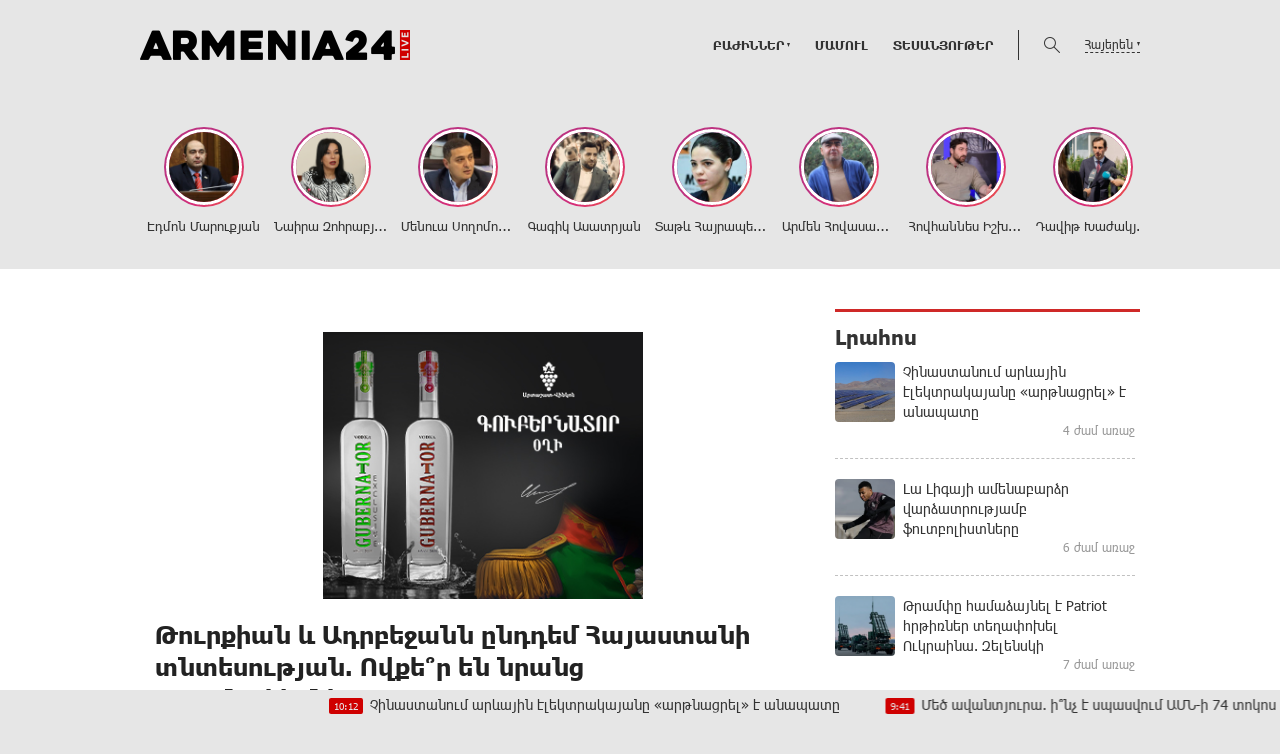

--- FILE ---
content_type: text/html; charset=UTF-8
request_url: https://armenia24.live/?p=39437&l=am
body_size: 15536
content:
<!doctype html>
<html class="no-js" lang="">
    <head>
		<!-- Google tag (gtag.js) -->
		<script async src="https://www.googletagmanager.com/gtag/js?id=G-2RC1JF0VXH"></script>
		<script>
		  window.dataLayer = window.dataLayer || [];
		  function gtag(){dataLayer.push(arguments);}
		  gtag('js', new Date());

		  gtag('config', 'G-2RC1JF0VXH');
		</script>
        <meta charset="utf-8">
        <meta http-equiv="X-UA-Compatible" content="IE=edge">
        <title>Armenia24.live | Թուրքիան և Ադրբեջանն ընդդեմ Հայաստանի տնտեսության. Ովքե՞ր են նրանց «դաշնակիցները»
</title>
        <meta name="description" content="">
        <meta name="viewport" content="width=device-width, initial-scale=1, user-scalable=0">

        <!-- Place favicon.ico and apple-touch-icon.png in the root directory -->

        <meta property='og:title' content="Թուրքիան և Ադրբեջանն ընդդեմ Հայաստանի տնտեսության. Ովքե՞ր են նրանց «դաշնակիցները»
" />
        <meta property='og:description' content="Իր երկրի տարածքում նոր ատոմակայան կառուցող Թուրքիան դիմել է ատոմային էներգիայի միջազգային գործակալությանը՝ պահանջելով դադարեցնել Մեծամորի հայկական ԱԷԿ-ի գործունեութունը։ Դիմումի տեքստը ներկայացվել է թ" />
        <meta property='og:image' content="https://armenia24.live/timthumb.php?src=disc/04-10-23/0dc127385965d94aeff5c2785930ce7d.jpg&w=600&h=315" />
		<meta property="og:type" content="Website">
		

		<meta property="fb:admins" content="100002714682589"/>


		<link rel="icon" href="favicon.ico?v=3" type="image/ico" sizes="16x16">

		<link rel="manifest" href="site.webmanifest">
		<link rel="apple-touch-icon" href="apple-touch-icon.png">
		<!-- Place favicon.ico in the root directory -->

		<link rel="stylesheet" href="webfont/stylesheet.css">
		<link rel="stylesheet" href="css/normalize.css">
		<link rel="stylesheet" href="css/owl.carousel.min.css">
		<link rel="stylesheet" href="css/owl.theme.default.min.css">
		<link rel="stylesheet" href="css/zuck.min.css">
		<link rel="stylesheet" href="css/snapgram.css">
		<link rel="stylesheet" href="css/main.css?v=1.002">
		 
		  
		<script src="js/zuck.min.js"></script>
		<script src="js/script.js"></script>
		
		
		
		<!-- Yandex.Metrika counter -->
		<script type="text/javascript" >
		   (function(m,e,t,r,i,k,a){m[i]=m[i]||function(){(m[i].a=m[i].a||[]).push(arguments)};
		   m[i].l=1*new Date();
		   for (var j = 0; j < document.scripts.length; j++) {if (document.scripts[j].src === r) { return; }}
		   k=e.createElement(t),a=e.getElementsByTagName(t)[0],k.async=1,k.src=r,a.parentNode.insertBefore(k,a)})
		   (window, document, "script", "https://mc.yandex.ru/metrika/tag.js", "ym");

		   ym(95157258, "init", {
				clickmap:true,
				trackLinks:true,
				accurateTrackBounce:true,
				webvisor:true
		   });
		</script>
		<noscript><div><img src="https://mc.yandex.ru/watch/95157258" style="position:absolute; left:-9999px;" alt="" /></div></noscript>
		<!-- /Yandex.Metrika counter -->
				
		<script async src="//pagead2.googlesyndication.com/pagead/js/adsbygoogle.js"></script>
		<script>
			 (adsbygoogle = window.adsbygoogle || []).push({
				  google_ad_client: "ca-pub-6161198884061821",
				 data-language="en"
				  enable_page_level_ads: true
			 });
		</script>
		
		<meta name="theme-color" content="#CF0000">


		<script>
			var htmDIR = "/";
			var lang   = "am";
			var session_name   = "PHPSESSID";
			var session_id   = "";
		</script>
		
			
		<script>window.yaContextCb = window.yaContextCb || []</script>
		<script src="https://yandex.ru/ads/system/context.js" async></script>
		<script>
			const nnlJS = document.createElement('script'); 
			nnlJS.src = "https://ads.caramel.am/nnl.js?ts="+new Date().getTime();
			nnlJS.async = true;
			document.head.appendChild(nnlJS);
		</script>



		<script async src="https://pagead2.googlesyndication.com/pagead/js/adsbygoogle.js?client=ca-pub-9505945531737591"
     crossorigin="anonymous"></script>


</head>
<body>

	<div id="fb-root"></div>
	<script async defer crossorigin="anonymous" src="https://connect.facebook.net/en_US/sdk.js#xfbml=1&version=v7.0&appId=171040006306876&autoLogAppEvents=1" nonce="hhasuBsa"></script>



	<header class="clearfix">
		<div class="logo">
			<a href="/?l=am">
				<img src="img/logo.png?v=2" title="Armenia24.live - ամենաթարմ լուրերն ու նորությունները" alt="Armenia24.live Logo">
			</a>
		</div>
		<div class="headerRight clearfix">
			<nav class="menu clearfix">
				<div class="menuUnit">
					<a class="menuDrop">ԲԱԺԻՆՆԵՐ</a>
					<div class="dropDownMenu">
						<a href="/?cat=1&l=am">Քաղաքականություն</a>
						<a href="/?cat=2&l=am">Հասարակություն</a>
						<a href="/?cat=3&l=am">Տնտեսություն</a>
						<a href="/?cat=4&l=am">Մշակույթ</a>
						<a href="/?cat=6&l=am">Իրավունք</a>
						<a href="/?cat=7&l=am">Սպորտ</a>
						<a href="/?cat=8&l=am">Միջազգային</a>
					</div>
				</div>
				<div class="menuUnit"><a href="/?cat=5&l=am">Մամուլ</a></div>
				<div class="menuUnit"><a href="/?cat=9&l=am">Տեսանյութեր</a></div>
			</nav>
			<div class="headerFuncs">
				<div class="searchBut"></div>			
				<div class="searchBox">
					<div class="headerCenterMode clearfix">
						<form action="/?l=am" method="get">
							<input  type="search" class="submitLine" placeholder="որոնեք ըստ վերնագրի կամ բանալի բառերի․․․" name="s" value="">
							<input  type="submit" class="submitSearch" value="Որոնել">
							<div class="closeSearch"></div>
						</form>
					</div>
				</div>		
				<div class="langBar">
									<div class="currentLang">
						Հայերեն
					</div>
					<div class="selectLang">
						<a href="/?p=39437&l=ru">Русский</a>
						<a href="/?p=39437&l=en">English</a>
					</div>
								</div>
			</div>
		</div>
	</header>
	<marquee class="ticker">		
					<a href="/?p=81889&l=am"><time>10:12</time>Չինաստանում արևային էլեկտրակայանը «արթնացրել» է անապատը</a>
					<a href="/?p=81840&l=am"><time>9:41</time>Մեծ ավանտյուրա. ի՞նչ է սպասվում ԱՄՆ-ի 74 տոկոս մասնաբաժնին. «Փաստ»
</a>
					<a href="/?p=81819&l=am"><time>20:32</time>Այաթոլլան արդեն հազարավոր մարդկանց է uպանել և Եվրոպան նույնիսկ չի փորձել արձագանքել. Զելենսկի</a>
					<a href="/?p=81830&l=am"><time>17:34</time>«Հայաստանի էլեկտրական ցանցեր» ընկերության էքսպրոպրիացիայի (սեփականազրկման) վերաբերյալ ներդրումային վեճի քննության համար ձևավորված արբիտրաժային կազմը հաստատել է արտակարգ արբիտրի որոշման պարտադիր ուժը</a>
					<a href="/?p=81825&l=am"><time>16:01</time>20000 կամավոր․ Ամենաարագ աճող ուժը Հայաստանում. «Մեր ձևով» ժողովրդական շարժում</a>
					<a href="/?p=81816&l=am"><time>15:30</time>Ադրբեջանը զինվում է, մեզանից էլ հատուկ անցման ռեժիմ պահանջում․ Մենուա Սողոմոնյան</a>
					<a href="/?p=81807&l=am"><time>14:27</time>Քաղաքական ռեժիմը Հայաստանի համար վտանգավոր գործընթաց է սկսել․ Արմեն Մանվելյան</a>
					<a href="/?p=81806&l=am"><time>14:14</time>ՀՀ իշխանությունները ամբողջությամբ բացում են երկիրը թշնամու առջև և հրաժարվում ազգային ու պետական արժեքներից․ Էդմոն Մարուքյան </a>
					<a href="/?p=81801&l=am"><time>12:46</time>Մեր ձևովը հերքում է Կառավարության տարածած լուրը ՀԷՑ-ի վերաբերյալ</a>
					<a href="/?p=81797&l=am"><time>12:22</time>Ռուսաստանը կոշտացնում է հռետորաբանությունը Հայաստանի հասցեին
</a>
					<a href="/?p=81792&l=am"><time>10:22</time>ԱՄՆ-ին մարտահրավեր է նետված՝ հատկապես Չինաստանի կողմից. ՆԱՏՕ-ն անախրոնիզմ է դարձել. Սողոմոնյան
</a>
					<a href="/?p=81790&l=am"><time>10:12</time>Այն մասին, թե ինչպիսի իշխանափոխություն է պետք Հայաստանում՝ բացառելու բռնատիրական համակարգի հերթական վերարտադրությունը</a>
			</marquee>
		﻿			<div id="stories" class="storiesWrapper storyShort"></div>
			<script> 
			  var currentSkin = getCurrentSkin();
			  var stories = new Zuck('stories', {
				backNative: true,
				previousTap: true,
				skin: currentSkin['name'],
				autoFullScreen: currentSkin['params']['autoFullScreen'],
				avatars: currentSkin['params']['avatars'],
				paginationArrows: currentSkin['params']['paginationArrows'],
				list: currentSkin['params']['list'],
				cubeEffect: currentSkin['params']['cubeEffect'],
				localStorage: true,
				stories: [
									Zuck.buildTimelineItem(
						"76981",
						"https://armenia24.live/timthumb.php?src=disc/21-10-25/d2fdd244e723f4930470ff98e8be8a20.jpg&w=150&h=150",
						"Էդմոն Մարուքյան",
						"https://armenia24.live/?p=76916&l=am",
						timestamp(),
						[
							["76981-1", "photo", 10, "https://armenia24.live/timthumb.php?src=disc/21-10-25/76feb5331b36419d2cb077d7d229533d.jpg&w=600&h=900", "https://armenia24.live/timthumb.php?src=disc/21-10-25/76feb5331b36419d2cb077d7d229533d.jpg&w=600&h=900", 'https://armenia24.live/?p=76916&l=am&source=story', 'Լրագրողն ու գրականագետը հեռուստաալիք են փակում', false, '1761049883']
						]
					),
									Zuck.buildTimelineItem(
						"76980",
						"https://armenia24.live/timthumb.php?src=disc/21-10-25/3d2dfdcab4bd6bfc11f5b2ed8b35a155.jpg&w=150&h=150",
						" Նաիրա Զոհրաբյան",
						"https://armenia24.live/?p=76928&l=am",
						timestamp(),
						[
							["76980-1", "photo", 10, "https://armenia24.live/timthumb.php?src=disc/21-10-25/59a3038903cf1bab68544f89c799688b.jpg&w=600&h=900", "https://armenia24.live/timthumb.php?src=disc/21-10-25/59a3038903cf1bab68544f89c799688b.jpg&w=600&h=900", 'https://armenia24.live/?p=76928&l=am&source=story', 'Արևմուտքը Նիկոլ Փաշինյանին տվել է լիակատար «քարտ-բլանշ»՝ ամբողջական բռնապետության ճանապարհին գնալու համար', false, '1761049819']
						]
					),
									Zuck.buildTimelineItem(
						"76978",
						"https://armenia24.live/timthumb.php?src=disc/21-10-25/4d0bf5e186af9e7cf451150fbfc0c035.jpg&w=150&h=150",
						"Մենուա Սողոմոնյան",
						"https://armenia24.live/?p=76953&l=am",
						timestamp(),
						[
							["76978-1", "photo", 10, "https://armenia24.live/timthumb.php?src=disc/21-10-25/383253145318c4ef12744040739a3023.jpg&w=600&h=900", "https://armenia24.live/timthumb.php?src=disc/21-10-25/383253145318c4ef12744040739a3023.jpg&w=600&h=900", 'https://armenia24.live/?p=76953&l=am&source=story', '«Չորրորդ հանրապետությունը» լինելու է թուրանական նախագիծ', false, '1761049730']
						]
					),
									Zuck.buildTimelineItem(
						"76977",
						"https://armenia24.live/timthumb.php?src=disc/21-10-25/e5ec83942f55e3f20b4cda65b928e778.jpg&w=150&h=150",
						"Գագիկ Ասատրյան",
						"https://armenia24.live/?p=76959&l=am",
						timestamp(),
						[
							["76977-1", "photo", 10, "https://armenia24.live/timthumb.php?src=disc/21-10-25/08cf1e55a7ff2cb5b4703712009f87bd.jpg&w=600&h=900", "https://armenia24.live/timthumb.php?src=disc/21-10-25/08cf1e55a7ff2cb5b4703712009f87bd.jpg&w=600&h=900", 'https://armenia24.live/?p=76959&l=am&source=story', 'Փոխվել են տեղերն ու դերերը, բայց նույնն է երախը վիշապի', false, '1761049686']
						]
					),
									Zuck.buildTimelineItem(
						"74460",
						"https://armenia24.live/timthumb.php?src=disc/12-09-25/11d80a4697f36f3902e2f05077ff7e33.jpg&w=150&h=150",
						"Տաթև Հայրապետյան",
						"https://armenia24.live/?p=74431&l=am",
						timestamp(),
						[
							["74460-1", "photo", 10, "https://armenia24.live/timthumb.php?src=disc/12-09-25/bed612cd093222abf7ef7acc1d0799a2.jpg&w=600&h=900", "https://armenia24.live/timthumb.php?src=disc/12-09-25/bed612cd093222abf7ef7acc1d0799a2.jpg&w=600&h=900", 'https://armenia24.live/?p=74431&l=am&source=story', 'Այսօր ՀՀ իշխանությունների ակտիվ քայլերի շնորհիվ Հայաստանում փաստացի հաստատվել է «կեղծապետություն»', false, '1757675476']
						]
					),
									Zuck.buildTimelineItem(
						"74459",
						"https://armenia24.live/timthumb.php?src=disc/12-09-25/fa48bd6c9fcafc795fd0da63514de516.jpg&w=150&h=150",
						"Արմեն Հովասափյան",
						"https://armenia24.live/?p=74426&l=am",
						timestamp(),
						[
							["74459-1", "photo", 10, "https://armenia24.live/timthumb.php?src=disc/12-09-25/287761418a49d0dbe19f32ad47763206.jpg&w=600&h=900", "https://armenia24.live/timthumb.php?src=disc/12-09-25/287761418a49d0dbe19f32ad47763206.jpg&w=600&h=900", 'https://armenia24.live/?p=74426&l=am&source=story', 'Նիկոլի մանկուրտացյալ եղբայրությունը', false, '1757675431']
						]
					),
									Zuck.buildTimelineItem(
						"74458",
						"https://armenia24.live/timthumb.php?src=disc/12-09-25/dc68d6ce830ba4dfc5e18f7b79380fe3.jpg&w=150&h=150",
						"Հովհաննես Իշխանյան",
						"https://armenia24.live/?p=74445&l=am",
						timestamp(),
						[
							["74458-1", "photo", 10, "https://armenia24.live/timthumb.php?src=disc/12-09-25/f2c35157595d76fdc78d0071d5a974a8.jpg&w=600&h=900", "https://armenia24.live/timthumb.php?src=disc/12-09-25/f2c35157595d76fdc78d0071d5a974a8.jpg&w=600&h=900", 'https://armenia24.live/?p=74445&l=am&source=story', 'Նիկոլի իշխանությունն ավարտված է, նրանք չեն հաղթի', false, '1757675383']
						]
					),
									Zuck.buildTimelineItem(
						"74457",
						"https://armenia24.live/timthumb.php?src=disc/12-09-25/f5d744a4c0c04e53d5de9e9f9e280e75.jpg&w=150&h=150",
						"Դավիթ Խաժակյան",
						"https://armenia24.live/?p=74453&l=am",
						timestamp(),
						[
							["74457-1", "photo", 10, "https://armenia24.live/timthumb.php?src=disc/12-09-25/8fa67323f7802dde55ee14e307285768.jpg&w=600&h=900", "https://armenia24.live/timthumb.php?src=disc/12-09-25/8fa67323f7802dde55ee14e307285768.jpg&w=600&h=900", 'https://armenia24.live/?p=74453&l=am&source=story', 'Այդ ո՞ր օրվանից է ԱՄՆ-ն դարձել Հայաստանի ռազմավարական գործընկերը, ո՞ր շահի համադրմամբ և ինչպե՞ս է դա դրսևորվել', false, '1757675335']
						]
					),
									Zuck.buildTimelineItem(
						"73395",
						"https://armenia24.live/timthumb.php?src=disc/26-08-25/9024ab0292572e7184b9907d2ffec417.jpg&w=150&h=150",
						"Վահե Հովհաննիսյան",
						"https://armenia24.live/?p=73356&l=am",
						timestamp(),
						[
							["73395-1", "photo", 10, "https://armenia24.live/timthumb.php?src=disc/26-08-25/3061867aebeb824a8a5584e026d3e996.jpg&w=600&h=900", "https://armenia24.live/timthumb.php?src=disc/26-08-25/3061867aebeb824a8a5584e026d3e996.jpg&w=600&h=900", 'https://armenia24.live/?p=73356&l=am&source=story', 'Իրական Հայաստանը ոչ ոքի չի հետաքրքրում', false, '1756214333']
						]
					),
									Zuck.buildTimelineItem(
						"73394",
						"https://armenia24.live/timthumb.php?src=disc/26-08-25/fb4e82029f390118d99675f7a8eeee01.jpg&w=150&h=150",
						"Ատոմ Մխիթարյան",
						"https://armenia24.live/?p=73372&l=am",
						timestamp(),
						[
							["73394-1", "photo", 10, "https://armenia24.live/timthumb.php?src=disc/26-08-25/47e9466f4283c2b81a91e9fbd5246b0e.jpg&w=600&h=900", "https://armenia24.live/timthumb.php?src=disc/26-08-25/47e9466f4283c2b81a91e9fbd5246b0e.jpg&w=600&h=900", 'https://armenia24.live/?p=73372&l=am&source=story', 'Արդյունաբերական երկիրը դարձնում են ծառայություններ մատուցող', false, '1756214264']
						]
					),
									Zuck.buildTimelineItem(
						"73393",
						"https://armenia24.live/timthumb.php?src=disc/26-08-25/676ed256fd404c70965ed795218e05a3.jpg&w=150&h=150",
						"Արմեն Մանվելյան",
						"https://armenia24.live/?p=73376&l=am",
						timestamp(),
						[
							["73393-1", "photo", 10, "https://armenia24.live/timthumb.php?src=disc/26-08-25/c68aa64afebc385fc616e8b5e8500ee6.jpg&w=600&h=900", "https://armenia24.live/timthumb.php?src=disc/26-08-25/c68aa64afebc385fc616e8b5e8500ee6.jpg&w=600&h=900", 'https://armenia24.live/?p=73376&l=am&source=story', 'Երիտթուրքներն էլ էին ասում, թե նոր էջից են սկսում', false, '1756214234']
						]
					),
									Zuck.buildTimelineItem(
						"73392",
						"https://armenia24.live/timthumb.php?src=disc/26-08-25/1ea141827c0c00d6cc845bceb3ffe0fc.jpg&w=150&h=150",
						"Արշակ Կարապետյան",
						"https://armenia24.live/?p=73378&l=am",
						timestamp(),
						[
							["73392-1", "photo", 10, "https://armenia24.live/timthumb.php?src=disc/26-08-25/9e0c5b7c5e9fd80f550b8051de2ea5f0.jpg&w=600&h=900", "https://armenia24.live/timthumb.php?src=disc/26-08-25/9e0c5b7c5e9fd80f550b8051de2ea5f0.jpg&w=600&h=900", 'https://armenia24.live/?p=73378&l=am&source=story', 'Չի կարող լինել հաջողություն, եթե չկա հարգանք, նույնիսկ եթե այդ մարդը քո քաղաքական ընդդիմադիր ուժն է', false, '1756214201']
						]
					),
									Zuck.buildTimelineItem(
						"73391",
						"https://armenia24.live/timthumb.php?src=disc/26-08-25/6ba53f48d1d0be8e3a21ed92cd1a1c3c.jpg&w=150&h=150",
						"Նաիրի Սարգսյան",
						"https://armenia24.live/?p=73375&l=am",
						timestamp(),
						[
							["73391-1", "photo", 10, "https://armenia24.live/timthumb.php?src=disc/26-08-25/e489c158e3c18bb81ae6f5fa25b82351.jpg&w=600&h=900", "https://armenia24.live/timthumb.php?src=disc/26-08-25/e489c158e3c18bb81ae6f5fa25b82351.jpg&w=600&h=900", 'https://armenia24.live/?p=73375&l=am&source=story', 'Հայաստանի Հանրապետությունն ունի 2 ոտք՝ Սյունիքը եւ Արցախը', false, '1756214142']
						]
					),
									Zuck.buildTimelineItem(
						"72783",
						"https://armenia24.live/timthumb.php?src=disc/15-08-25/5173c820f5dfac58e41f4618f17e5b37.jpg&w=150&h=150",
						"Նաիրի Սարգսյան",
						"https://armenia24.live/?p=72781&l=am",
						timestamp(),
						[
							["72783-1", "photo", 10, "https://armenia24.live/timthumb.php?src=disc/15-08-25/cb76050986aecad710e2742421c322e7.jpg&w=600&h=900", "https://armenia24.live/timthumb.php?src=disc/15-08-25/cb76050986aecad710e2742421c322e7.jpg&w=600&h=900", 'https://armenia24.live/?p=72781&l=am&source=story', 'Վաշինգտոնի հռչակագիրը Հայաստանի համար տնտեսական հեռանկար չի բացում', false, '1755236326']
						]
					),
									Zuck.buildTimelineItem(
						"72780",
						"https://armenia24.live/timthumb.php?src=disc/15-08-25/41fe8142bee49e963face5bb0fa36047.jpg&w=150&h=150",
						"Վարդան Ոսկանյան",
						"https://armenia24.live/?p=72779&l=am",
						timestamp(),
						[
							["72780-1", "photo", 10, "https://armenia24.live/timthumb.php?src=disc/15-08-25/28144c64a1a475605326caf86a5cc3f8.jpg&w=600&h=900", "https://armenia24.live/timthumb.php?src=disc/15-08-25/28144c64a1a475605326caf86a5cc3f8.jpg&w=600&h=900", 'https://armenia24.live/?p=72779&l=am&source=story', 'Իրանը և ՌԴ-ն կփորձեն հակազդել «Զանգեզուրի միջանցքի» կյանքի կոչմանը', false, '1755235332']
						]
					),
									Zuck.buildTimelineItem(
						"71318",
						"https://armenia24.live/timthumb.php?src=disc/16-07-25/92de1455f252bd14bfe1e6154c6752da.jpg&w=150&h=150",
						"Արմեն Մանվելյան",
						"https://armenia24.live/?p=71298&l=am",
						timestamp(),
						[
							["71318-1", "photo", 10, "https://armenia24.live/timthumb.php?src=disc/16-07-25/57ea5aaf1109206ccc82da81328a9e13.jpg&w=600&h=900", "https://armenia24.live/timthumb.php?src=disc/16-07-25/57ea5aaf1109206ccc82da81328a9e13.jpg&w=600&h=900", 'https://armenia24.live/?p=71298&l=am&source=story', 'Ամենայն հայոց կաթողիկոսն օծյալ է, ոչ ոք չի կարող նրան հեռացնել', false, '1752674184']
						]
					),
									Zuck.buildTimelineItem(
						"71317",
						"https://armenia24.live/timthumb.php?src=disc/16-07-25/bc69ab23825d06cf45759c7a45852003.jpg&w=150&h=150",
						"Հրայր Կամենդատյան",
						"https://armenia24.live/?p=71296&l=am",
						timestamp(),
						[
							["71317-1", "photo", 10, "https://armenia24.live/timthumb.php?src=disc/16-07-25/87db13a79673f9c149f2d93b0b8adc59.jpg&w=600&h=900", "https://armenia24.live/timthumb.php?src=disc/16-07-25/87db13a79673f9c149f2d93b0b8adc59.jpg&w=600&h=900", 'https://armenia24.live/?p=71296&l=am&source=story', 'Այս վարչախումբը բերել է թե տեխնիկական, թե կառավարչական բազմապիսի խնդիրներ', false, '1752674081']
						]
					),
									Zuck.buildTimelineItem(
						"71316",
						"https://armenia24.live/timthumb.php?src=disc/16-07-25/6f18bbe3f6f0eab77c4a0998d3b0cb46.jpg&w=150&h=150",
						" Մենուա Սողոմոնյան",
						"https://armenia24.live/?p=71300&l=am",
						timestamp(),
						[
							["71316-1", "photo", 10, "https://armenia24.live/timthumb.php?src=disc/16-07-25/aaf349bed79dff8a6d25979315716dec.jpg&w=600&h=900", "https://armenia24.live/timthumb.php?src=disc/16-07-25/aaf349bed79dff8a6d25979315716dec.jpg&w=600&h=900", 'https://armenia24.live/?p=71300&l=am&source=story', 'Փաշինյանը Հայաստանը դարձրել է բռնապետություն', false, '1752674034']
						]
					),
									Zuck.buildTimelineItem(
						"70026",
						"https://armenia24.live/timthumb.php?src=disc/24-06-25/64b35a9fffdb6e5dd71d678d0e512c65.jpg&w=150&h=150",
						"Արտակ Թովմասյան",
						"https://armenia24.live/?p=69986&l=am",
						timestamp(),
						[
							["70026-1", "photo", 10, "https://armenia24.live/timthumb.php?src=disc/24-06-25/fce8617dc43059b43997a8ac0d74d8e8.jpg&w=600&h=900", "https://armenia24.live/timthumb.php?src=disc/24-06-25/fce8617dc43059b43997a8ac0d74d8e8.jpg&w=600&h=900", 'https://armenia24.live/?p=69986&l=am&source=story', 'Հայաստանին անհրաժեշտ է ուժեղացնել պետական ​​սահմանի պաշտպանության միջոցները. Արտակ Թովմասյան', false, '1750773062']
						]
					),
									Zuck.buildTimelineItem(
						"70024",
						"https://armenia24.live/timthumb.php?src=disc/24-06-25/ee6385de30bc39f11e61410ab93d21e6.jpg&w=150&h=150",
						"ՀայաՔվե",
						"https://armenia24.live/?p=69991&l=am",
						timestamp(),
						[
							["70024-1", "photo", 10, "https://armenia24.live/timthumb.php?src=disc/24-06-25/9dce31c607302acfa8890d12cc501d3e.jpg&w=600&h=900", "https://armenia24.live/timthumb.php?src=disc/24-06-25/9dce31c607302acfa8890d12cc501d3e.jpg&w=600&h=900", 'https://armenia24.live/?p=69991&l=am&source=story', 'Ավետիք Չալաբյանը և Աննա Կոստանյանը Լիոնում հանդիպել են Էտյեն Բլանկի և Հիլդա Չոբոյանի հետ․ ՀայաՔվե', false, '1750772991']
						]
					),
								],
				onNavigateItem (storyId, nextStoryId, callback) {
				  callback();  // on navigate item of story
				},
				language: {
				unmute: 'Միացրեք ձայնը հպումով',
				keyboardTip: 'Սեղմեք բացատ հաջորդին անցնելու համար',
				visitLink: 'Անցնել հղումով',
				time: {
					ago: 'առաջ',
					hour: 'ժամ առաջ',
					hours: 'ժամ առաջ',
					minute: 'րոպե առաջ',
					minutes: 'րոպե առաջ',
					fromnow: 'այս պահից',
					seconds: 'վայրկյաններ առաջ',
					yesterday: 'երեկ',
					tomorrow: 'վաղը',
					days: 'օր առաջ'
				}
			  }
			  });
			</script>	<div class="mainWhite clearfix">
	<div class="main clearfix">
		<div id="make-count" data-id="39437"></div>
		<div class="mainLeft">
			<article class="newsShow news">
				<div style="width:336px; margin:0 auto; margin-bottom:20px;"><iframe data-aa="186" referrerpolicy="origin" src="//pub.vcs-ads.agency/?ad=186&w=336&h=280" loading="lazy" style="width:336px; height:280px; border:0px; padding:0; overflow:hidden; background-color: transparent;"></iframe></div>
				<h1>Թուրքիան և Ադրբեջանն ընդդեմ Հայաստանի տնտեսության. Ովքե՞ր են նրանց «դաշնակիցները»
</h1>		
				<div class="responsive_ad_container" style="position:relative;width:336px;height:280px;margin:20px auto;"><iframe data-aa="tl_native" src="https://pub.vcs-ads.agency/cdn/html5/fast/" loading="lazy" style="position: absolute;top: 0;left: 0;width: 336px;border: none;height: 280px;"></iframe></div>
									<a class="articleCat" href="/?cat=3&l=am">Տնտեսություն</a>	
								<time>4 Հոկտեմբեր, 2023 15:47</time>
				<div class="articleSharer">
					<div class="fb-share-button" data-href="https://armenia24.live/?p=39437&l=am/" data-layout="button_count" data-size="large"><a target="_blank" href="https://www.facebook.com/sharer/sharer.php?u=https%3A%2F%2Fdevelopers.facebook.com%2Fdocs%2Fplugins%2F&amp;src=sdkpreparse" class="fb-xfbml-parse-ignore">Կիսվել</a></div>
					<script src="https://yastatic.net/es5-shims/0.0.2/es5-shims.min.js"></script>
					<script src="https://yastatic.net/share2/share.js"></script>
					<div class="ya-share2" data-services="odnoklassniki,vkontakte,twitter,viber,whatsapp,telegram"></div>
				</div>
				<div class="articleMedia">
									<img src="/timthumb.php?src=disc/04-10-23/0dc127385965d94aeff5c2785930ce7d.jpg&w=780" title="Թուրքիան և Ադրբեջանն ընդդեմ Հայաստանի տնտեսության. Ովքե՞ր են նրանց «դաշնակիցները»
">
								</div>
								<div class="responsive_ad_container" style="position:relative;width:336px;height:280px;margin:20px auto;"><iframe data-aa="tl_native" src="https://pub.vcs-ads.agency/?campaign=solaron" loading="lazy" style="position: absolute;top: 0;left: 0;width: 336px;border: none;height: 280px;"></iframe></div>
				<p>Իր երկրի տարածքում նոր ատոմակայան կառուցող Թուրքիան դիմել է ատոմային էներգիայի միջազգային գործակալությանը՝ պահանջելով դադարեցնել Մեծամորի հայկական ԱԷԿ-ի գործունեութունը։ Դիմումի տեքստը ներկայացվել է թուրքական խորհրդարանում և նշվել, թե իբր հայկական ատոմակայանը վտանգ է ներկայացնում ամբողջ տարածաշրջանի համար։ Այն, որ Թուրքիան արդեն տասնամյակներ շարունակ փորձում է ամեն գնով դադարեցնել հայկական ատոմակայանի աշխատանքը, զարմանալի չէ։ Ատոմակայանը Հայաստանի էներգետիկ անվտանգության ողնաշարն է և թշնամական պետությունները փորձում են բոլոր հնարավոր միջոցներն օգտագործել ԱԷԿ-ի շահագործումը դադարեցնելու, ատոմակայանը փակելու համար։ Բացի էներգետիկ առումներից ատոմակայանը նաև լրջագույն անվտանգային խնդիր է լուծում Հայաստանի Հանրապետության համար, ուստի և պետք է գտնվեր Թուրքիայի և Ադրբեջանի ուշադրության կենտրոնում։</p>
<p>Զարմանալիորեն ԱԷԿ-ի կոնսերվացման թուրքական առաջարկը համընկել էր մի շարք էկոլոգիական կազմակերպությունների կողմից Վերակառուցման և զարգացման եվրոպական բանկին ուղղված կոչի հետ։ 9 երկրների 20 և միջազգային բնապահպանական 7 կազմակերպություններ դիմել են միջազգային բանկին՝ կոչ անելով վերանայել Հայաստանում հանքարդյունաբերության ոլորտում իրականացվող ներդրումային ծրագրերը։</p>
<p>Պահանջողների ցանկում ադրբեջանցիների հետ միասին ներկայացված են նաև մի շարք հայկական բնապահպանական կազմակերպություններ՝ &laquo;Էկոլուրը&raquo;, &laquo;Բնապահպանական ճակատը&raquo;։ Այս կազմակերպությունների թիրախում էլ Հայաստանի տնտեսության ողնաշարն է՝ հանքարդյունաբերությունը, հատկապես առաջին հերթին Զանգեզուրի պղնձամոլիբդենային կոմբինատը և նրան առնչվող մեծ գործարանները, որոնք, ի դեպ, անցած տարի ապահովել են Հայաստանի բյուջեի մուտքերի գրեթե 10 %-ը։</p>
<p>Ադրբեջանը 44-օրյա պատերազմից հետո բոլոր առիթներն օգտագործում է բնապահպանական հարցերը միջազգային ասպարեզ հանելու, Հայաստանին մեղադրանքներ հասցեագրելու համար։ Չմոռանանք, որ Լաչինի շրջափակումն էլ սկսվեց իբր բնապահպանական ակցիայով։ Իր երկրի տարածքում բնապահպանական և ցանկացած այլ իրավապաշտպանական գործունեություն խստորեն կասեցնող Ադրբեջանը, առիթը բաց չի թողնում բնապահպանական խնդիրները Հայաստանի դեմ օգտագործելու համար։</p>
<p>Տևական ժամանակ նշում ենք, որ այս հարցում Ադրբեջանն ունի &laquo;դաշնակիցներ&raquo; Հայաստանի տարածքում։ Բնապահպանական կազմակերպությունները կամա, թե ակամա, գիտակցված, կամ չգիտակցված, մի գուցե նաև պատվերով, իրենց բոլոր ջանքերն ուղղում են Հայաստանի տնտեսությունը թուլացնելու առումով։ Հատկապես այսօր, երբ պատերազմից հետո ծանրագույն իրավիճակ է ստեղծվել երկրում, նման քայլը ոչ այլ ինչ է, քան սովորական դավաճանություն և կոլաբորացիոնիզմ։ Ուշագրավ է, որ Թուրքիան, Ադրբեջանը և &laquo;հայ բնապահպանները&raquo; գործում են սինխրոնացված և մեկ ծրագրով։</p>
<p><strong>Լուսինե Մխիթարյան</strong></p>								<div class="articleSharer">
					<div class="fb-share-button" data-href="https://armenia24.live/?p=39437&l=am/" data-layout="button_count" data-size="large"><a target="_blank" href="https://www.facebook.com/sharer/sharer.php?u=https%3A%2F%2Fdevelopers.facebook.com%2Fdocs%2Fplugins%2F&amp;src=sdkpreparse" class="fb-xfbml-parse-ignore">Կիսվել</a></div>
					<script src="https://yastatic.net/es5-shims/0.0.2/es5-shims.min.js"></script>
					<script src="https://yastatic.net/share2/share.js"></script>
					<div class="ya-share2" data-services="odnoklassniki,vkontakte,twitter,viber,whatsapp,telegram"></div>
				</div>
								<div class="fb-comments" data-href="https://armenia24.live/?p=39437&l=am/" data-numposts="3" data-width="100%"></div>
												<div style="max-width:336px; margin:0 auto;">
					<div class="responsive_ad_container" style="position: relative;width: 100%;overflow: hidden;padding-top: calc(280 / 336 * 100%);margin:0 auto;margin-bottom: 20px;">
					<iframe data-aa="49" referrerpolicy="origin" src="//pub.vcs-ads.agency/?ad=49&format=responsive&ratio=336:280" style="position: absolute;top: 0;left: 0;bottom: 0;right: 0;width: 100%;height: 100%;border: none;"></iframe>
					</div>
				</div>
			</article>
		</div>
				<div class="mainRight">
			<div class="titler"><a href="/?news_line&l=am">Լրահոս</a></div>
			<div class="timeline">
				<a href='/?p=81889&l=am' class='clearfix'><img src='/timthumb.php?src=disc/25-01-26/6b562a445afc78c94f2f34f1bcd601bd.jpg&w=80&h=80'><span>Չինաստանում արևային էլեկտրակայանը «արթնացրել» է անապատը</span><time class='timeago' datetime='2026-01-25 10:12:06' title='2026-01-25 10:12:06'></time></a><a href='/?p=81884&l=am' class='clearfix'><img src='/timthumb.php?src=disc/24-01-26/354494a1717f3fa7bfd6f1c8db67dfe0.jpg&w=80&h=80'><span>Լա Լիգայի ամենաբարձր վարձատրությամբ ֆուտբոլիստները
</span><time class='timeago' datetime='2026-01-24 23:55:16' title='2026-01-24 23:55:16'></time></a><a href='/?p=81883&l=am' class='clearfix'><img src='/timthumb.php?src=disc/24-01-26/86ed185e6e199b68ce90a08ee54e1ca3.jpg&w=80&h=80'><span>Թրամփը համաձայնել է Patriot հրթիռներ տեղափոխել Ուկրաինա. Զելենսկի
</span><time class='timeago' datetime='2026-01-24 23:32:36' title='2026-01-24 23:32:36'></time></a><a href='/?p=81882&l=am' class='clearfix'><img src='/timthumb.php?src=disc/24-01-26/7612234ec30457f02584fd8a33b61a9c.jpg&w=80&h=80'><span>ԵՄ-ն անհրաժեշտության դեպքում պատրաստ է զորքեր ուղարկել Ուկրաինա. Օրբան
</span><time class='timeago' datetime='2026-01-24 23:06:31' title='2026-01-24 23:06:31'></time></a><a href='/?p=81881&l=am' class='clearfix'><img src='/timthumb.php?src=disc/24-01-26/ea02a06b0219fbc23a5fa8a823641c0e.jpg&w=80&h=80'><span>ԱՄՆ ԶՈՒ-ն հայտնել է Խաղաղ օվկիանոսում նավին հարվածելիս երկու ենթադրյալ թմրամաքսանենգի զոհվելու մասին</span><time class='timeago' datetime='2026-01-24 22:33:34' title='2026-01-24 22:33:34'></time></a><a href='/?p=81880&l=am' class='clearfix'><img src='/timthumb.php?src=disc/24-01-26/49e8b401275989a2550e5e5a65041f90.jpg&w=80&h=80'><span>Ռուսաստանից Չինաստան ոսկու ներմուծումը հասել է ռեկորդային ցուցանիշների
</span><time class='timeago' datetime='2026-01-24 22:05:57' title='2026-01-24 22:05:57'></time></a><a href='/?p=81879&l=am' class='clearfix'><img src='/timthumb.php?src=disc/24-01-26/b90d47296dc15a3c9d57726e389528dc.jpg&w=80&h=80'><span>ՆԱՏՕ-ն պետք է ընդունի, որ չի կարող մոտենալ Ռուսաստանի սահմաններին․ Օրբան
</span><time class='timeago' datetime='2026-01-24 21:33:19' title='2026-01-24 21:33:19'></time></a><a href='/?p=81888&l=am' class='clearfix'><img src='/timthumb.php?src=disc/24-01-26/f9216d20334d5d4c260177dbdc22d3b9.jpg&w=80&h=80'><span> Դիվանագիտությունը լուսանկարվելը չէ. Թրամփ, Ալիև և Դավոս. ի՞նչ է սպասվում Հայաստանին</span><time class='timeago' datetime='2026-01-24 21:18:11' title='2026-01-24 21:18:11'></time></a><a href='/?p=81876&l=am' class='clearfix'><img src='/timthumb.php?src=disc/24-01-26/d0b127fe5d10d99ca7c94455cef7dbc8.jpg&w=80&h=80'><span>Caviar-ը ներկայացրել է «Ալադինին»՝ ոսկեզօծ մարդանման ռոբոտի
</span><time class='timeago' datetime='2026-01-24 21:01:47' title='2026-01-24 21:01:47'></time></a><a href='/?p=81878&l=am' class='clearfix'><img src='/timthumb.php?src=disc/24-01-26/c39ce902bc5ee660fb87b9f23bad4866.jpg&w=80&h=80'><span>Պակիստանում հարսանիքի ժամանակ մահապարտը պայթեցրել է իրեն․ զոհվել է առնվազն 7 մարդ, 25-ը վիրավորվել են</span><time class='timeago' datetime='2026-01-24 20:32:47' title='2026-01-24 20:32:47'></time></a><a href='/?p=81875&l=am' class='clearfix'><img src='/timthumb.php?src=disc/24-01-26/c221be5eef4600214a6387c449d4c258.jpg&w=80&h=80'><span>Իրինա Շեյքը ապշեցրել է երկրպագուներին բաց լուսանկարներով
</span><time class='timeago' datetime='2026-01-24 20:03:20' title='2026-01-24 20:03:20'></time></a><a href='/?p=81887&l=am' class='clearfix'><img src='/timthumb.php?src=disc/24-01-26/383b23ef1c033696dfc9812af5de0820.jpg&w=80&h=80'><span>ԱԺ գործող ռեժիմի ներկայացուցիչները մեծ արագությամբ՝ գործող բոլոր պրոցեդուրաների խախտմամբ, ընդունեցին հակաՀայաՔվե օրենքը, որով ցանկանում են արգելել մեր կառույցի դիտորդական գործունեությունը․ Արմեն Մանվելյան</span><time class='timeago' datetime='2026-01-24 20:02:36' title='2026-01-24 20:02:36'></time></a><a href='/?p=81886&l=am' class='clearfix'><img src='/timthumb.php?src=disc/24-01-26/d74812fe3c838860c2c28e220e634324.jpg&w=80&h=80'><span>Երբ Սամվել Կարապետյանը խոստանում է, վստահ եղեք` դա լինելու է․ «Մեր ձևով»
</span><time class='timeago' datetime='2026-01-24 19:39:43' title='2026-01-24 19:39:43'></time></a><a href='/?p=81877&l=am' class='clearfix'><img src='/timthumb.php?src=disc/24-01-26/d66072cd479d5c457035e6175e213b7a.jpg&w=80&h=80'><span>Վրաստանում ձերբակալել են 38 անօրինական ներգաղթյալի․ այդ թվում՝ Թուրքիայի, Պակիստանի և Հնդկաստանի քաղաքացիների</span><time class='timeago' datetime='2026-01-24 19:31:43' title='2026-01-24 19:31:43'></time></a><a href='/?p=81885&l=am' class='clearfix'><img src='/timthumb.php?src=disc/24-01-26/1d5a07ba7813eec59caafbc66e7aa9ab.jpg&w=80&h=80'><span>Համակարգը փաթեթավորել են, բայց փաթեթավորման տակ դրել են փտած ապրանք, որը հնարավոր չի լինելու օգտագործել․ Նաիրի Սարգսյանը՝ Առողջության համընդհանուր ապահովագրության համակարգի մասին </span><time class='timeago' datetime='2026-01-24 19:02:45' title='2026-01-24 19:02:45'></time></a><a href='/?p=81873&l=am' class='clearfix'><img src='/timthumb.php?src=disc/24-01-26/1e8faac6a711cb361f2a0c24c89975c6.jpg&w=80&h=80'><span>Զինանշանի օգտագործումը ԶՈւ-ի հետ առնչություն չունեցող կազմակերպությունների կողմից արգելված է․ ՊՆ</span><time class='timeago' datetime='2026-01-24 19:02:30' title='2026-01-24 19:02:30'></time></a><a href='/?p=81872&l=am' class='clearfix'><img src='/timthumb.php?src=disc/24-01-26/c766db32fbd83543bed6987e1630f372.jpg&w=80&h=80'><span>30 տարեկանում նրան արդեն դժվար կլինի հեռանալ․ Շիշկինը՝ Սպերցյանի տեղափոխության մասին</span><time class='timeago' datetime='2026-01-24 18:29:31' title='2026-01-24 18:29:31'></time></a><a href='/?p=81874&l=am' class='clearfix'><img src='/timthumb.php?src=disc/24-01-26/406cb0eabe086ce4aed77d96e4ce3fec.jpg&w=80&h=80'><span>Մենք պետք է խոսենք մարդկանց մասին՝ այն մասին, թե ինչպես ենք մարդկանց դուրս բերելու աղքատությունից. Նարեկ Կարապետյան</span><time class='timeago' datetime='2026-01-24 17:41:37' title='2026-01-24 17:41:37'></time></a><a href='/?p=81871&l=am' class='clearfix'><img src='/timthumb.php?src=disc/24-01-26/6fb14521b4378fa4be4ad15a4e004d70.jpg&w=80&h=80'><span>Ընդդիմադիր լինելը բավարար չէ․ անհրաժեշտ են հստակ համակարգային փոփոխություններ․ Ավետիք Չալաբյան</span><time class='timeago' datetime='2026-01-24 17:16:46' title='2026-01-24 17:16:46'></time></a><a href='/?p=81870&l=am' class='clearfix'><img src='/timthumb.php?src=disc/24-01-26/03811c8b8fe7430170c8c73da44e60c9.jpg&w=80&h=80'><span>Հայտնի է 2025թ․ 1000 խոշոր հարկատուների ցանկը. ԶՊՄԿ-ն առաջին եռյակում է
</span><time class='timeago' datetime='2026-01-24 17:06:14' title='2026-01-24 17:06:14'></time></a><a href='/?p=81869&l=am' class='clearfix'><img src='/timthumb.php?src=disc/24-01-26/976cadd27918c2807500a0ddb60ec2c8.jpg&w=80&h=80'><span>Ես հայտարարում եմ, որ ունենք հստակ գործողությունների պլան, որի շնորհիվ հնարավոր է ընդամենը 1 տարում թոշակները դարձնել 150.000 դրամ. Նաիրի Սարգսյան</span><time class='timeago' datetime='2026-01-24 16:42:36' title='2026-01-24 16:42:36'></time></a><a href='/?p=81868&l=am' class='clearfix'><img src='/timthumb.php?src=disc/24-01-26/da89cf7af920a2cd2add9f8250385049.jpg&w=80&h=80'><span>Երբ պատգամավորին ստիպված ես օրենք բացատրել. Գոհար Ղումաշյան</span><time class='timeago' datetime='2026-01-24 16:15:31' title='2026-01-24 16:15:31'></time></a><a href='/?p=81867&l=am' class='clearfix'><img src='/timthumb.php?src=disc/24-01-26/69742e9e448dd4b1f2e7af62c2100c61.jpg&w=80&h=80'><span>Ադրբեջանը մտնում է Հայաստան ոչ թե զենքով, այլ բենզինով և այլ ապրանքներով․ Արմեն Մանվելյան</span><time class='timeago' datetime='2026-01-24 16:02:49' title='2026-01-24 16:02:49'></time></a><a href='/?p=81866&l=am' class='clearfix'><img src='/timthumb.php?src=disc/24-01-26/43270192f655f6e9cdbdfeebe7039515.jpg&w=80&h=80'><span>Ի՞նչ էր Սոլովյովի «ուզածը». Էդմոն Մարուքյան</span><time class='timeago' datetime='2026-01-24 15:56:48' title='2026-01-24 15:56:48'></time></a><a href='/?p=81865&l=am' class='clearfix'><img src='/timthumb.php?src=disc/24-01-26/e9429fd2a3a72a4897714feb1a5feca3.jpg&w=80&h=80'><span>5-րդ քայլը դեպի Ուժեղ Հայաստան. Շիրազ Մանուկյանց</span><time class='timeago' datetime='2026-01-24 15:43:57' title='2026-01-24 15:43:57'></time></a><a href='/?p=81864&l=am' class='clearfix'><img src='/timthumb.php?src=disc/24-01-26/348b47bc2452a2edcbe65f4dbcf48896.jpg&w=80&h=80'><span>Ադրբեջանը կարող է թիրախավորել և վերահսկել Հայաստանի ջրային ռեսուրսները․ Ավետիք Քերոբյան</span><time class='timeago' datetime='2026-01-24 15:34:42' title='2026-01-24 15:34:42'></time></a><a href='/?p=81863&l=am' class='clearfix'><img src='/timthumb.php?src=disc/24-01-26/1c30fa47f939edbbf3df7b5429f20d71.jpg&w=80&h=80'><span>Քո կյանքում ամենինչն է դեղին, բայց ժողովուրդը մյուս գույներն էլ է տեսնում. Արշակ Կարապետյան</span><time class='timeago' datetime='2026-01-24 15:15:15' title='2026-01-24 15:15:15'></time></a><a href='/?p=81861&l=am' class='clearfix'><img src='/timthumb.php?src=disc/24-01-26/298a72a9f628a7b0b23b046343705fb6.jpg&w=80&h=80'><span>Սամվել Կարապետյանի հայրենիքը Հայաստանն է, Հայաստանի շահերը Սամվել Կարապետյանի համար առաջնային են․ Նարեկ Կարապետյան (տեսանյութ)
</span><time class='timeago' datetime='2026-01-24 15:09:02' title='2026-01-24 15:09:02'></time></a><a href='/?p=81860&l=am' class='clearfix'><img src='/timthumb.php?src=disc/24-01-26/f3d84ad9c74bdf7f3c686503a9e98a57.jpg&w=80&h=80'><span>Մեկ հնարավորություն ունի Հայաստանը 2026-ին. Արսեն Վարդանյան</span><time class='timeago' datetime='2026-01-24 14:44:10' title='2026-01-24 14:44:10'></time></a><a href='/?p=81859&l=am' class='clearfix'><img src='/timthumb.php?src=disc/24-01-26/c2db61220edfe63d75e43311c9db72fc.jpg&w=80&h=80'><span>Ինչո՞ւ եք սուգը դիտավորյալ սեղմում բանակի հաղթական տոնի կողքին. Աննա Ղուկասյան</span><time class='timeago' datetime='2026-01-24 14:27:47' title='2026-01-24 14:27:47'></time></a><a href='/?p=81858&l=am' class='clearfix'><img src='/timthumb.php?src=disc/24-01-26/a2b0ddc052d85cc9066ec630ed801e37.jpg&w=80&h=80'><span>Նախկինում իրենց «հայրենիքի պաշտպան» հռչակածներն այսօր լուռ նստած են աթոռներին․ Ցոլակ Ակոպյան</span><time class='timeago' datetime='2026-01-24 14:18:21' title='2026-01-24 14:18:21'></time></a><a href='/?p=81857&l=am' class='clearfix'><img src='/timthumb.php?src=disc/24-01-26/028fa710a2bc1c4b141f7ae35de927aa.jpg&w=80&h=80'><span>Վերջին արցախցիներին վտարեցի՞ն Ստեփանակերտից
</span><time class='timeago' datetime='2026-01-24 14:12:24' title='2026-01-24 14:12:24'></time></a><a href='/?p=81829&l=am' class='clearfix'><img src='/timthumb.php?src=disc/24-01-26/72fd4db3b7d3bf4cebc009c2c465b817.jpg&w=80&h=80'><span>Հայ վիրտուոզները․ տաղանդի ճանապարհը դեպի մեծ բեմ</span><time class='timeago' datetime='2026-01-24 13:00:55' title='2026-01-24 13:00:55'></time></a><a href='/?p=81854&l=am' class='clearfix'><img src='/timthumb.php?src=disc/24-01-26/3cd4ab274626d2af69e260ab8c4f35a5.jpg&w=80&h=80'><span>Խայտառակություն էր, երբ Հայաստանը ներկայացնող թիվ մեկ պաշտոնատար անձը շնորհակալություն հայտնեց հայ ժողովրդի թիվ մեկ ախոյանին ու մարդասպանին. Արմեն Աշոտյան</span><time class='timeago' datetime='2026-01-24 12:38:56' title='2026-01-24 12:38:56'></time></a><a href='/?p=81853&l=am' class='clearfix'><img src='/timthumb.php?src=disc/24-01-26/b7cb3c3fa080e61496ba862746bc6aca.jpg&w=80&h=80'><span>Դիտորդներին ճնշելու են. Փաշինյանի նոր մտահղացումը
</span><time class='timeago' datetime='2026-01-24 12:31:51' title='2026-01-24 12:31:51'></time></a><a href='/?p=81852&l=am' class='clearfix'><img src='/timthumb.php?src=disc/24-01-26/75aed8ce61a2e8073005ef2477005b55.jpg&w=80&h=80'><span>Թրամփի երկիմաստ գրառումը. Զենք՝ Ադրբեջանին, էներգիա՝ Հայաստանին
</span><time class='timeago' datetime='2026-01-24 12:17:12' title='2026-01-24 12:17:12'></time></a><a href='/?p=81850&l=am' class='clearfix'><img src='/timthumb.php?src=disc/24-01-26/35c6502e2d680d428fc3e43f6cbcc72a.jpg&w=80&h=80'><span>Փաշինյանը կատարում է ադրբեջանցի ոստիկանի գործառույթ․ Հովհաննես Իշխանյան</span><time class='timeago' datetime='2026-01-24 11:38:06' title='2026-01-24 11:38:06'></time></a><a href='/?p=81849&l=am' class='clearfix'><img src='/timthumb.php?src=disc/24-01-26/408a58ef61b0916fd6282229296af9b3.jpg&w=80&h=80'><span>Քննչական կոմիտեն պետք է գործադիր իշխանությունից անկախ լինի․ Ավետիք Չալաբյան</span><time class='timeago' datetime='2026-01-24 11:26:46' title='2026-01-24 11:26:46'></time></a><a href='/?p=81848&l=am' class='clearfix'><img src='/timthumb.php?src=disc/24-01-26/829432c6605290d5ea3d00d4c0038e8c.jpg&w=80&h=80'><span>Նովոանենկայի շրջանային հիվանդանոցը տարեկան կխնայի մոտ 800,000 լեյ շնորհիվ արևային էներգիայի</span><time class='timeago' datetime='2026-01-24 11:04:37' title='2026-01-24 11:04:37'></time></a><a href='/?p=81847&l=am' class='clearfix'><img src='/timthumb.php?src=disc/24-01-26/72759761f7c56e56c5478c402807ae85.jpg&w=80&h=80'><span>Ընտրական վերահսկողության նոր կանոնները՝ ժողովրդավարության նահանջի՞ հաշվին</span><time class='timeago' datetime='2026-01-24 10:52:15' title='2026-01-24 10:52:15'></time></a><a href='/?p=81846&l=am' class='clearfix'><img src='/timthumb.php?src=disc/24-01-26/a65efea1434b3ab9ccd414ccaf32a715.jpg&w=80&h=80'><span>Սոցիալական «անապատացման», ներքին ճգնաժամերի անդառնալի հետևանքների վտանգները. «Փաստ»
</span><time class='timeago' datetime='2026-01-24 10:36:59' title='2026-01-24 10:36:59'></time></a><a href='/?p=81845&l=am' class='clearfix'><img src='/timthumb.php?src=disc/24-01-26/557a44b61fcb10951dfde107a1fe43d0.jpg&w=80&h=80'><span>Անընդհատ «լավն է» ասելով՝ իսկապես լավն է դառնո՞ւմ. «Փաստ»
</span><time class='timeago' datetime='2026-01-24 10:29:31' title='2026-01-24 10:29:31'></time></a><a href='/?p=81844&l=am' class='clearfix'><img src='/timthumb.php?src=disc/24-01-26/1a34ceca9852974e7c79f97539f38cc3.jpg&w=80&h=80'><span>«Հանուն հիշողության և կեղծ օրակարգի դեմ»</span><time class='timeago' datetime='2026-01-24 10:24:06' title='2026-01-24 10:24:06'></time></a><a href='/?p=81843&l=am' class='clearfix'><img src='/timthumb.php?src=disc/24-01-26/0049e4bde9efd52d53131da740661329.jpg&w=80&h=80'><span>Իշխանության պարագայում ամեն ինչ հասկանալի է, իսկ ի՞նչ կարող է անել ընդդիմությունը. «Փաստ»
</span><time class='timeago' datetime='2026-01-24 10:11:58' title='2026-01-24 10:11:58'></time></a><a href='/?p=81842&l=am' class='clearfix'><img src='/timthumb.php?src=disc/24-01-26/41c3cec37fcedf23e53234d141f3a71c.jpg&w=80&h=80'><span>«Այս իշխանությունը ոչ մի աղերս չունի հայկականության, հայ ազգի, մեր պետության շահերի հետ». «Փաստ»
</span><time class='timeago' datetime='2026-01-24 10:02:31' title='2026-01-24 10:02:31'></time></a><a href='/?p=81841&l=am' class='clearfix'><img src='/timthumb.php?src=disc/24-01-26/a5b18093ef68f315370210cf23a302a5.jpg&w=80&h=80'><span>Այն, ինչ անում է Եկեղեցին, բխում է միայն ու միայն հայ ժողովրդի ու հայոց պետականության շահերից. «Փաստ»
</span><time class='timeago' datetime='2026-01-24 9:51:16' title='2026-01-24 9:51:16'></time></a><a href='/?p=81840&l=am' class='clearfix'><img src='/timthumb.php?src=disc/24-01-26/2c19a0be06cc37e3da3dac7ba3537bcd.jpg&w=80&h=80'><span>Մեծ ավանտյուրա. ի՞նչ է սպասվում ԱՄՆ-ի 74 տոկոս մասնաբաժնին. «Փաստ»
</span><time class='timeago' datetime='2026-01-24 9:41:03' title='2026-01-24 9:41:03'></time></a><a href='/?p=81839&l=am' class='clearfix'><img src='/timthumb.php?src=disc/24-01-26/ece66808eda738c1b6a1cef95492c99a.jpg&w=80&h=80'><span>Ո՞ւմ է ձեռնտու «բոլորին մերժելու» մոտեցումը. «Փաստ»
</span><time class='timeago' datetime='2026-01-24 9:27:00' title='2026-01-24 9:27:00'></time></a><a href='/?p=81838&l=am' class='clearfix'><img src='/timthumb.php?src=disc/24-01-26/db0101203329ac55bebdfaf9c7bb3727.jpg&w=80&h=80'><span>Իշխանություններին պետք չեն ո՛չ օբյեկտիվ դիտորդներ, ո՛չ արդար ընտրություններ. «Փաստ»
</span><time class='timeago' datetime='2026-01-24 9:19:16' title='2026-01-24 9:19:16'></time></a><a href='/?p=81824&l=am' class='clearfix'><img src='/timthumb.php?src=disc/23-01-26/2f6bca700a544396153b7f21a361d300.jpg&w=80&h=80'><span>Միսը կարող է անսպասելի դեր խաղալ մարդկանց երկարակեցության հարցում. հետազոտություն</span><time class='timeago' datetime='2026-01-23 23:55:01' title='2026-01-23 23:55:01'></time></a>			</div>
			<div class="allTimeline">
				<a href="/?news_line&l=am">Ամբողջ լրահոսը »</a>
			</div>			
			<div class="responsive_ad_container" style="position: relative;width: 100%;overflow: hidden;padding-top: calc(280 / 336 * 100%);margin:0 auto;margin-bottom: 20px;">
			<iframe data-aa="46" referrerpolicy="origin" src="//pub.vcs-ads.agency/?ad=46&format=responsive&ratio=336:280" style="position: absolute;top: 0;left: 0;bottom: 0;right: 0;width: 100%;height: 100%;border: none;"></iframe>
			</div>
			<div class="dateSearchBox clearfix">
				<form action="/?s" method="get" id="dtaeSearch">
					<input type="date" class="dateSearchLine" name="s" value="2026-01-25" min="2012-02-09" max="2026-01-25">
					<input type="hidden" name="date" value="true">
					<input type="hidden" name="l" value="am">
					<input type="submit" value="Որոնել" class="dateSubmit">
				</form>
			</div>
			<a href="https://bit.ly/3OyfO9n" target="_blank" style="display:block; margin-bottom:20px;">
				<img src="banners/pallada.gif" width="100%">
			</a>
			<div class="mostPop">
				<div class="titler"><a>Ամենադիտված</a></div>
				<div class="mostPopBox">
										<a href="/?p=81536&l=am" class="clearfix">
						<img src="/timthumb.php?src=disc/18-01-26/900ea9c170325b73e18af55f05ee29c2.jpg&w=300&h=200">
						<span>ՈՒՂԻՂ. Սամվել Կարապետյանը տուն է վերադառնում ԱԱԾ-ից
</span>
						<time class="timeago" datetime="2026-01-18 12:34:26" title="2026-01-18 12:34:26"></time>
						<b>1</b>
					</a>
										<a href="/?p=81660&l=am" class="clearfix">
						<img src="/timthumb.php?src=disc/20-01-26/626bb1cc1a1cb278b21d5d4984f9325a.jpg&w=300&h=200">
						<span>Մենք մեզ, իհարկե, թույլ չէինք տա որևէ խոսակցության մանրամասներ հանրայնացնել, սակայն, ստիպված ենք. Ալ...</span>
						<time class="timeago" datetime="2026-01-20 16:09:51" title="2026-01-20 16:09:51"></time>
						<b>2</b>
					</a>
										<a href="/?p=81707&l=am" class="clearfix">
						<img src="/timthumb.php?src=disc/21-01-26/fa6088392a77bb9eb0031a7fb9a020c6.jpg&w=300&h=200">
						<span>«Շտապբուժօգնություն» ՓԲԸ-ն՝ «8 կանչի» վերաբերյալ</span>
						<time class="timeago" datetime="2026-01-21 17:12:14" title="2026-01-21 17:12:14"></time>
						<b>3</b>
					</a>
										<a href="/?p=81539&l=am" class="clearfix">
						<img src="/timthumb.php?src=disc/18-01-26/cd1780686bfef9af07e5246479d0ecc6.jpg&w=300&h=200">
						<span>Երկու իրականություն
</span>
						<time class="timeago" datetime="2026-01-18 16:11:15" title="2026-01-18 16:11:15"></time>
						<b>4</b>
					</a>
										<a href="/?p=81729&l=am" class="clearfix">
						<img src="/timthumb.php?src=disc/22-01-26/cb96d58a230c89f0beba01ca71aeaad0.jpg&w=300&h=200">
						<span>30 տարի շարունակ Կարապետյան ընտանիքը ուսանողների կողքին է</span>
						<time class="timeago" datetime="2026-01-22 10:29:17" title="2026-01-22 10:29:17"></time>
						<b>5</b>
					</a>
									</div>
			</div>
			<div class="titler titlerHalf"><a>Հարցում</a></div>
			<div id="after"></div>
		</div>
	</div>	</div>
	</div>
	<footer class="clearfix">
		<div class="footerBot">
			<small>2021 © Բոլոր իրավունքները պաշտպանված են: Armenia24.live կայքի նյութերի օգտագործումն առանց հղման արգելվում է: Հրապարակման հեղինակի կարծիքը ոչ միշտ է համընկնում խմբագրության կարծիքի հետ: Գովազդների բովանդակության համար պատասխանատվությունը գովազդատուներինն է:</small>
			<div class="footerMenu">		
				<a href="/?st=1&l=am">Հետադարձ կապ</a>
				<a href="/?st=2&l=am">Մեր մասին</a>
				<a href="/?st=3&l=am">Գովազդատուներին</a>
			</div>
			<div class="signature">
				Կայքի պատրաստում և սպասարկում՝ <a href="http://sargssyan.com" target="_blank">sargssyan™</a>
			</div>
		</div>
	</footer>






	<script src="https://code.jquery.com/jquery-3.4.1.min.js" integrity="sha256-CSXorXvZcTkaix6Yvo6HppcZGetbYMGWSFlBw8HfCJo=" crossorigin="anonymous"></script>
	<script>window.jQuery || document.write('<script src="js/vendor/jquery-3.4.1.min.js"><\/script>')</script>
	<script src="js/plugins.js?v=0.0001"></script>
	<script src="js/owl.carousel.min.js?v=0.0001"></script>
		<script src="js/jquery.timeago.js?v=2"></script>
		<script src="js/poll.js?v=0.0001"></script>
	<script src="js/main.js?v=1.002"></script>
	<script src="js/zuck.min.js"></script>
	
	
	
	<link  href="https://cdnjs.cloudflare.com/ajax/libs/fotorama/4.6.4/fotorama.css" rel="stylesheet">
	<script src="https://cdnjs.cloudflare.com/ajax/libs/fotorama/4.6.4/fotorama.js"></script>
	

	<script type="text/javascript">
	</script>



    <script type="application/javascript" src="https://sdki.truepush.com/sdk/v2.0.3/app.js" async></script>
    <script>
    var truepush = window.truepush || [];
            
    truepush.push(function(){
        truepush.Init({
            id: "608f34e32558c5709741ed73"
        },function(error){
          if(error) console.error(error);
        })
    })
    </script>
	
<script defer src="https://static.cloudflareinsights.com/beacon.min.js/vcd15cbe7772f49c399c6a5babf22c1241717689176015" integrity="sha512-ZpsOmlRQV6y907TI0dKBHq9Md29nnaEIPlkf84rnaERnq6zvWvPUqr2ft8M1aS28oN72PdrCzSjY4U6VaAw1EQ==" data-cf-beacon='{"version":"2024.11.0","token":"5b9e9a7064e64539bd4a3b058b24993e","r":1,"server_timing":{"name":{"cfCacheStatus":true,"cfEdge":true,"cfExtPri":true,"cfL4":true,"cfOrigin":true,"cfSpeedBrain":true},"location_startswith":null}}' crossorigin="anonymous"></script>
</body>

</html>

--- FILE ---
content_type: text/html; charset=utf-8
request_url: https://www.google.com/recaptcha/api2/aframe
body_size: 265
content:
<!DOCTYPE HTML><html><head><meta http-equiv="content-type" content="text/html; charset=UTF-8"></head><body><script nonce="W7dAUHc-lAPesJUx6sBt6A">/** Anti-fraud and anti-abuse applications only. See google.com/recaptcha */ try{var clients={'sodar':'https://pagead2.googlesyndication.com/pagead/sodar?'};window.addEventListener("message",function(a){try{if(a.source===window.parent){var b=JSON.parse(a.data);var c=clients[b['id']];if(c){var d=document.createElement('img');d.src=c+b['params']+'&rc='+(localStorage.getItem("rc::a")?sessionStorage.getItem("rc::b"):"");window.document.body.appendChild(d);sessionStorage.setItem("rc::e",parseInt(sessionStorage.getItem("rc::e")||0)+1);localStorage.setItem("rc::h",'1769321680200');}}}catch(b){}});window.parent.postMessage("_grecaptcha_ready", "*");}catch(b){}</script></body></html>